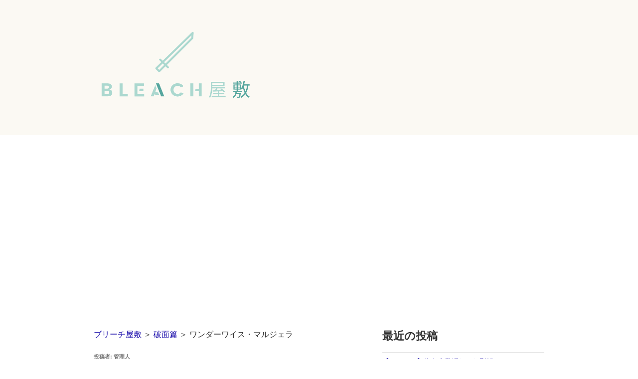

--- FILE ---
content_type: text/html; charset=utf-8
request_url: https://accounts.google.com/o/oauth2/postmessageRelay?parent=https%3A%2F%2Fbleachyashiki.com&jsh=m%3B%2F_%2Fscs%2Fabc-static%2F_%2Fjs%2Fk%3Dgapi.lb.en.OE6tiwO4KJo.O%2Fd%3D1%2Frs%3DAHpOoo_Itz6IAL6GO-n8kgAepm47TBsg1Q%2Fm%3D__features__
body_size: 162
content:
<!DOCTYPE html><html><head><title></title><meta http-equiv="content-type" content="text/html; charset=utf-8"><meta http-equiv="X-UA-Compatible" content="IE=edge"><meta name="viewport" content="width=device-width, initial-scale=1, minimum-scale=1, maximum-scale=1, user-scalable=0"><script src='https://ssl.gstatic.com/accounts/o/2580342461-postmessagerelay.js' nonce="w5HQA80FgT4tXcMrbfeGDA"></script></head><body><script type="text/javascript" src="https://apis.google.com/js/rpc:shindig_random.js?onload=init" nonce="w5HQA80FgT4tXcMrbfeGDA"></script></body></html>

--- FILE ---
content_type: text/html; charset=utf-8
request_url: https://www.google.com/recaptcha/api2/aframe
body_size: 111
content:
<!DOCTYPE HTML><html><head><meta http-equiv="content-type" content="text/html; charset=UTF-8"></head><body><script nonce="voBikYUI-mFJB0erbslpgw">/** Anti-fraud and anti-abuse applications only. See google.com/recaptcha */ try{var clients={'sodar':'https://pagead2.googlesyndication.com/pagead/sodar?'};window.addEventListener("message",function(a){try{if(a.source===window.parent){var b=JSON.parse(a.data);var c=clients[b['id']];if(c){var d=document.createElement('img');d.src=c+b['params']+'&rc='+(localStorage.getItem("rc::a")?sessionStorage.getItem("rc::b"):"");window.document.body.appendChild(d);sessionStorage.setItem("rc::e",parseInt(sessionStorage.getItem("rc::e")||0)+1);localStorage.setItem("rc::h",'1768734023647');}}}catch(b){}});window.parent.postMessage("_grecaptcha_ready", "*");}catch(b){}</script></body></html>

--- FILE ---
content_type: text/css
request_url: https://bleachyashiki.com/wp-content/themes/twentyseventeen-child/style.css?ver=20230328
body_size: 1139
content:
/*
Theme Name: TwentySeventeenChild
Template:   twentyseventeen
*/

.site-header {
    background-color: #fbf9f3;
}
a {
  border: none;
  color: #1a0dab;
}
a:hover {
    color: #609;
}
a:visited {
  color: #609
}
.site-title a:visited {
    color: #222;
}
ul ul {
    margin: 0;
    padding: 0;
}
/* トップページここから */
h2.lastest-h2 {
    font-size: 18px;
    font-size: 1.125rem;
}
.lastest {
   background-color: #fafafa;
}
.lastest ul {
    padding: 20px 40px;
}
.top-page-menu h2 {
    font-size: 18px;
    font-size: 1.125rem;
}
.row {
    margin-bottom: 20px;
	overflow: hidden;
}
.blockl {
    float: left;
    width: 400px;
    margin: 0px 26px;
}
.blockr {
    float: left;
    width: 400px;
    margin: 0px 26px;
}
.top-page-menu h2 {
    margin-left: 25px;
}
.top-page-menu ul {
    list-style: none;
}
.top-page-menu li {
    border-bottom: 0.5px solid #ddd;
    padding: 0.5em 0;
}
.page-numbers {
    display: inline-block;
}
.page-numbers.current .screen-reader-text {
    clip: rect(1px, 1px, 1px, 1px);
    height: 1px;
    overflow: hidden;
    position: absolute !important;
    width: 1px;
}
/* トップページここまで */
/* サイト内検索ここから */
table#gs_id50 {
    margin: 0;
}
/* サイト内検索ここまで */
/* 個別記事ここから */
.img-center {
display: block;
margin: auto;
}
.entry-title a {
    color: #1a0dab;
}
.entry-content h2 {
border-left:solid 4px #FF0000; 
padding: 0 0 0 10px;
line-height:1.4;
}
.entry-content ul {
    margin-left: 25px;
}
.entry-content ol {
    margin-left: 25px;
}
.champions {
	text-align: center;
    margin: 0 0 1.5em;
}
/* 個別記事ここまで */

/* サイドバーここから */
h2.widget-title {
    font-size: 16px;
    font-size: 1rem;
}
/* サイドバーここまで */
/* SNSボタンここから */
.sns {
width: 100%;
  text-align: center;
  margin-top: 30px;
  border-top: solid 1px;
  border-bottom: solid 1px;
  padding-top: 20px;
}
.sns div {
  display: inline-block;
  vertical-align: top !important;
}
.twitter-share-button {
  width: 90px !important;
}
.fb_iframe_widget {
line-height: 0.6;
}
/* SNSボタンここまで */
/* チャンピオン紹介ここから */
.starlevel5 {
   background-image: url('https://bleachyashiki.com/wp-content/uploads/2013/09/starlevels.gif'); /*星画像*/
   background-repeat: no-repeat; /* 繰り返しはナシ */
   width: 75px;                  /* 横幅は星５つ分 */
   height: 15px;                 /* 高さは星１つ分 */
}
.star50 { background-position: left top; float: left; margin-top: 10px; margin-left: 20px; }
.star40 { background-position: -15px top; float: left; margin-top: 10px; margin-left: 20px; }
.star30 { background-position: -30px top; float: left; margin-top: 10px; margin-left: 20px; }
.star20 { background-position: -45px top; float: left; margin-top: 10px; margin-left: 20px; }
.star10 { background-position: -60px top; float: left; margin-top: 10px; margin-left: 20px; }
.star00 { background-position: -75px top; float: left; margin-top: 10px; margin-left: 20px; }

.star45 { background-position: -150px top; float: left; margin-top: 10px; margin-left: 20px; }
.star35 { background-position: -165px top; float: left; margin-top: 10px; margin-left: 20px; }
.star25 { background-position: -180px top; float: left; margin-top: 10px; margin-left: 20px; }
.star15 { background-position: -195px top; float: left; margin-top: 10px; margin-left: 20px; }
.star05 { background-position: -210px top; float: left; margin-top: 10px; margin-left: 20px; }

.reiatu {
float: left;
}
/* チャンピオン紹介ここまで */